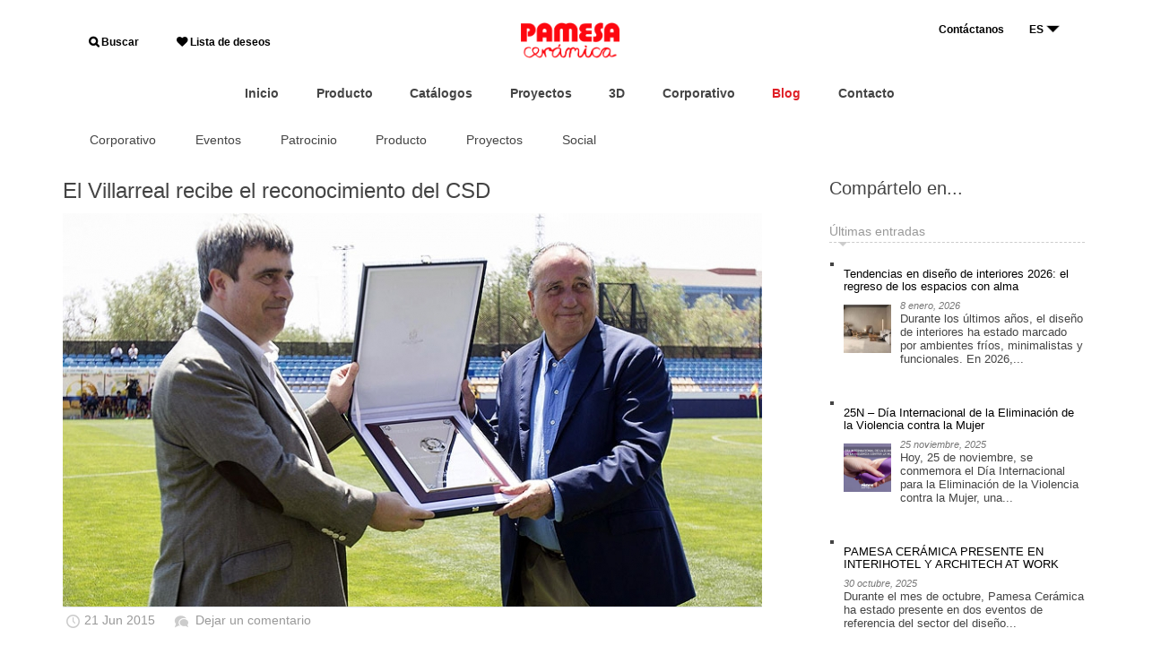

--- FILE ---
content_type: text/html; charset=UTF-8
request_url: https://blog.pamesa.com/patrocinio/el-villarreal-recibe-el-reconocimiento-del-csd/
body_size: 15346
content:
<!DOCTYPE html>
<!--[if IE 7]>
<html class="ie ie7" lang="es-ES" xmlns:og="http://ogp.me/ns#" xmlns:fb="https://www.facebook.com/2008/fbml">
<![endif]-->
<!--[if IE 8]>
<html class="ie ie8" lang="es-ES" xmlns:og="http://ogp.me/ns#" xmlns:fb="https://www.facebook.com/2008/fbml">
<![endif]-->
<!--[if !(IE 7) | !(IE 8)  ]><!-->
<html lang="es-ES" xmlns:og="http://ogp.me/ns#" xmlns:fb="https://www.facebook.com/2008/fbml">
<!--<![endif]-->
<head>
<meta charset="UTF-8">

<title>El Villarreal recibe el reconocimiento del CSD - Blog Pamesa Cerámica - Inspiración, consejos y másBlog Pamesa Cerámica &#8211; Inspiración, consejos y más</title>

<meta name="Description" content="El presidente del Villarreal CF y del Grupo Pamesa, Fernando Roig, ha recibido este mediod&iacute;a la placa de plata de la Real Orden del M&eacute;rito Deportivo de manos del presidente del Consejo Superior de Deportes, Miguel Cardenal. Una de las m&aacute;s altas distinciones que se otorga al deporte en Espa&ntilde;a y que concede anualmente el [&amp;hellip;]" />
<meta name="keywords" content="pavimentos,azulejos,ceramica,revestimientos,pasta roja" />

<meta property="og:title" content="El Villarreal recibe el reconocimiento del CSD - Blog Pamesa Cerámica - Inspiración, consejos y másBlog Pamesa Cerámica &#8211; Inspiración, consejos y más" />
<meta property="og:description" content="El presidente del Villarreal CF y del Grupo Pamesa, Fernando Roig, ha recibido este mediodía la placa de plata de la Real Orden del Mérito Deportivo de manos del presidente del Consejo Superior de Deportes, Miguel Cardenal. Una de las más altas distinciones que se otorga al deporte en España y que concede anualmente el [&hellip;]" />


<meta name="author" content="www.dsignes.net" />

<link rel="profile" href="http://gmpg.org/xfn/11">
<link rel="pingback" href="https://blog.pamesa.com/xmlrpc.php">

<meta name="apple-mobile-web-app-capable" content="yes"/>
<meta name="apple-mobile-web-app-status-bar-style" content="black"/>
<meta name="format-detection" content="telephone=yes"/>

<meta name="viewport" content="width=device-width, user-scalable=no"/>

<link rel="shortcut icon" type="image/png" href="https://blog.pamesa.com/wp-content/themes/dsignes-wp-pamesa/include/favicon_b.png"/>
<link rel="apple-touch-icon" type="image/png" sizes="57x57" href="https://blog.pamesa.com/wp-content/themes/dsignes-wp-pamesa/include/apple-touch-icon-57x57.png"/>
<link rel="apple-touch-icon" type="image/png" sizes="72x72" href="https://blog.pamesa.com/wp-content/themes/dsignes-wp-pamesa/include/apple-touch-icon-72x72.png"/>
<link rel="apple-touch-icon" type="image/png" sizes="76x76" href="https://blog.pamesa.com/wp-content/themes/dsignes-wp-pamesa/include/apple-touch-icon-76x76.png"/>
<link rel="apple-touch-icon" type="image/png" sizes="114x114" href="https://blog.pamesa.com/wp-content/themes/dsignes-wp-pamesa/include/apple-touch-icon-114x114.png"/>
<link rel="apple-touch-icon" type="image/png" sizes="120x120" href="https://blog.pamesa.com/wp-content/themes/dsignes-wp-pamesa/include/apple-touch-icon-120x120.png"/>
<link rel="apple-touch-icon" type="image/png" sizes="152x152" href="https://blog.pamesa.com/wp-content/themes/dsignes-wp-pamesa/include/apple-touch-icon-152x152.png"/>

<link rel="stylesheet" type="text/css" media="all" href="https://blog.pamesa.com/wp-content/themes/dsignes-wp-pamesa/bootstrap/css/bootstrap.min.css"/>
<link rel="stylesheet" type="text/css" media="all" href="https://blog.pamesa.com/wp-content/themes/dsignes-wp-pamesa/bootstrap/bootstrap-reset.css"/>

<link rel="stylesheet" type="text/css" media="all" href="https://blog.pamesa.com/wp-content/themes/dsignes-wp-pamesa/css/pamesa.css?v=1657102646"/>
<link rel="stylesheet" type="text/css" media="all" href="https://blog.pamesa.com/wp-content/themes/dsignes-wp-pamesa/css/dsg-base.css?v=1657102646"/>
<link rel="stylesheet" type="text/css" media="all" href="https://blog.pamesa.com/wp-content/themes/dsignes-wp-pamesa/css/forms.css?v=1657102646"/>
<link rel="stylesheet" type="text/css" media="all" href="https://blog.pamesa.com/wp-content/themes/dsignes-wp-pamesa/css/media-screen.css?v=1657102646"/>

<link rel="stylesheet" type="text/css" media="all" href="https://blog.pamesa.com/wp-content/themes/dsignes-wp-pamesa/css/icons.css?v=1657102646"/>
<link rel="stylesheet" type="text/css" media="all" href="https://blog.pamesa.com/wp-content/themes/dsignes-wp-pamesa/fonts/font-icons.css?v=1657102647"/>
<link rel="stylesheet" type="text/css" media="all" href="https://blog.pamesa.com/wp-content/themes/dsignes-wp-pamesa/fonts/font-icons/style.css?v=1657102662"/>

<link rel="stylesheet" type="text/css" media="all" href="https://blog.pamesa.com/wp-content/themes/dsignes-wp-pamesa/css/wpml.css?v=1657102647"/>

<link rel="stylesheet" href="https://maxcdn.bootstrapcdn.com/font-awesome/4.6.3/css/font-awesome.min.css" />
<link href="https://fonts.googleapis.com/css?family=Roboto" rel="stylesheet">
<link rel="stylesheet" type="text/css" href="//fonts.googleapis.com/css?family=Montserrat:200,400%7CRoboto:400,500%7CRoboto+Slab">




<script type="text/javascript" src="https://blog.pamesa.com/wp-content/themes/dsignes-wp-pamesa/jquery/jquery-1.11.0.min.js"></script>
<script type="text/javascript" src="https://blog.pamesa.com/wp-content/themes/dsignes-wp-pamesa/jquery/jquery.easing.1.3.js"></script>


<script type="text/javascript" src="https://blog.pamesa.com/wp-content/themes/dsignes-wp-pamesa/js/dsg_tabPanel.js?v=1657102655"></script>
<script type="text/javascript" src="https://blog.pamesa.com/wp-content/themes/dsignes-wp-pamesa/js/js.js?v=1657102655"></script>
<script type="text/javascript" src="https://blog.pamesa.com/wp-content/themes/dsignes-wp-pamesa/js/dsignes.js?v=1657102655"></script>


<script type="text/javascript" src="https://blog.pamesa.com/wp-content/themes/dsignes-wp-pamesa/bootstrap/js/bootstrap.min.js"></script>


<!--[if lt IE 9]>
<script src="https://blog.pamesa.com/wp-content/themes/dsignes-wp-pamesa/js/html5.js"></script>
<![endif]-->

<!--[if gte IE 9]>
<style type="text/css">.gradient { filter: none; }</style>
<![endif]-->









<script type="text/javascript" src="https://blog.pamesa.com/wp-content/themes/dsignes-wp-pamesa/jquery/autosize/jquery.autosize.min.js"></script>
<script type="text/javascript">
$(document).ready(function(){
    $('textarea').autosize();
})
</script>


<script type="text/javascript">
WebFontConfig = {
	google: { families: [
		//'Open+Sans:400,400italic,700,700italic,800,800italic:latin',
		//'Open+Sans+Condensed:300,300italic,700:latin',
		//'Dosis:700,400,300:latin'
        'Dosis::latin'
	] }};
/* async! */
(function() {
	var wf = document.createElement('script');
	wf.src = ('https:' == document.location.protocol ? 'https' : 'http') + '://ajax.googleapis.com/ajax/libs/webfont/1/webfont.js';
	wf.type = 'text/javascript';
	wf.async = 'true';
	var s = document.getElementsByTagName('script')[0];
	s.parentNode.insertBefore(wf, s);
})();
</script>

<meta name='robots' content='index, follow, max-image-preview:large, max-snippet:-1, max-video-preview:-1' />

	<!-- This site is optimized with the Yoast SEO plugin v26.5 - https://yoast.com/wordpress/plugins/seo/ -->
	<link rel="canonical" href="https://blog.pamesa.com/patrocinio/el-villarreal-recibe-el-reconocimiento-del-csd/" />
	<meta property="og:locale" content="es_ES" />
	<meta property="og:type" content="article" />
	<meta property="og:title" content="El Villarreal recibe el reconocimiento del CSD - Blog Pamesa Cerámica - Inspiración, consejos y más" />
	<meta property="og:description" content="El presidente del Villarreal CF y del Grupo Pamesa, Fernando Roig, ha recibido este mediodía la placa de plata de la Real Orden del Mérito Deportivo de manos del presidente del Consejo Superior de Deportes, Miguel Cardenal. Una de las más altas distinciones que se otorga al deporte en España y que concede anualmente el [&hellip;]" />
	<meta property="og:url" content="https://blog.pamesa.com/patrocinio/el-villarreal-recibe-el-reconocimiento-del-csd/" />
	<meta property="og:site_name" content="Blog Pamesa Cerámica - Inspiración, consejos y más" />
	<meta property="article:published_time" content="2015-06-21T13:47:52+00:00" />
	<meta property="article:modified_time" content="2015-08-24T16:13:26+00:00" />
	<meta property="og:image" content="https://blog.pamesa.com/wp-content/uploads/2015/06/dc8d9a66df7ab61a538ab240517851a7_L.jpg" />
	<meta property="og:image:width" content="780" />
	<meta property="og:image:height" content="439" />
	<meta property="og:image:type" content="image/jpeg" />
	<meta name="author" content="Pamesa" />
	<meta name="twitter:card" content="summary_large_image" />
	<meta name="twitter:label1" content="Escrito por" />
	<meta name="twitter:data1" content="Pamesa" />
	<meta name="twitter:label2" content="Tiempo de lectura" />
	<meta name="twitter:data2" content="3 minutos" />
	<script type="application/ld+json" class="yoast-schema-graph">{"@context":"https://schema.org","@graph":[{"@type":"WebPage","@id":"https://blog.pamesa.com/patrocinio/el-villarreal-recibe-el-reconocimiento-del-csd/","url":"https://blog.pamesa.com/patrocinio/el-villarreal-recibe-el-reconocimiento-del-csd/","name":"El Villarreal recibe el reconocimiento del CSD - Blog Pamesa Cerámica - Inspiración, consejos y más","isPartOf":{"@id":"https://blog.pamesa.com/#website"},"primaryImageOfPage":{"@id":"https://blog.pamesa.com/patrocinio/el-villarreal-recibe-el-reconocimiento-del-csd/#primaryimage"},"image":{"@id":"https://blog.pamesa.com/patrocinio/el-villarreal-recibe-el-reconocimiento-del-csd/#primaryimage"},"thumbnailUrl":"https://blog.pamesa.com/wp-content/uploads/2015/06/dc8d9a66df7ab61a538ab240517851a7_L.jpg","datePublished":"2015-06-21T13:47:52+00:00","dateModified":"2015-08-24T16:13:26+00:00","author":{"@id":"https://blog.pamesa.com/#/schema/person/dac31bc11bc864c9df65fe78b27b37a8"},"breadcrumb":{"@id":"https://blog.pamesa.com/patrocinio/el-villarreal-recibe-el-reconocimiento-del-csd/#breadcrumb"},"inLanguage":"es","potentialAction":[{"@type":"ReadAction","target":["https://blog.pamesa.com/patrocinio/el-villarreal-recibe-el-reconocimiento-del-csd/"]}]},{"@type":"ImageObject","inLanguage":"es","@id":"https://blog.pamesa.com/patrocinio/el-villarreal-recibe-el-reconocimiento-del-csd/#primaryimage","url":"https://blog.pamesa.com/wp-content/uploads/2015/06/dc8d9a66df7ab61a538ab240517851a7_L.jpg","contentUrl":"https://blog.pamesa.com/wp-content/uploads/2015/06/dc8d9a66df7ab61a538ab240517851a7_L.jpg","width":780,"height":439},{"@type":"BreadcrumbList","@id":"https://blog.pamesa.com/patrocinio/el-villarreal-recibe-el-reconocimiento-del-csd/#breadcrumb","itemListElement":[{"@type":"ListItem","position":1,"name":"Portada","item":"https://blog.pamesa.com/"},{"@type":"ListItem","position":2,"name":"El Villarreal recibe el reconocimiento del CSD"}]},{"@type":"WebSite","@id":"https://blog.pamesa.com/#website","url":"https://blog.pamesa.com/","name":"Blog Pamesa Cerámica - Inspiración, consejos y más","description":"Encuentra la inspiración en el blog de Pamesa. Lee consejos sobre cómo elegir la cerámica ideal: suelos, cocinas, baños, exteriores... y descubre las últimas tendencias en diseño de interiores.","potentialAction":[{"@type":"SearchAction","target":{"@type":"EntryPoint","urlTemplate":"https://blog.pamesa.com/?s={search_term_string}"},"query-input":{"@type":"PropertyValueSpecification","valueRequired":true,"valueName":"search_term_string"}}],"inLanguage":"es"},{"@type":"Person","@id":"https://blog.pamesa.com/#/schema/person/dac31bc11bc864c9df65fe78b27b37a8","name":"Pamesa","image":{"@type":"ImageObject","inLanguage":"es","@id":"https://blog.pamesa.com/#/schema/person/image/","url":"https://secure.gravatar.com/avatar/2d93c5a608a46349c5d0099e45b8d2e6858c04863318ed544ff4db21aecbb326?s=96&d=blank&r=g","contentUrl":"https://secure.gravatar.com/avatar/2d93c5a608a46349c5d0099e45b8d2e6858c04863318ed544ff4db21aecbb326?s=96&d=blank&r=g","caption":"Pamesa"},"sameAs":["https://www.pamesa.com"],"url":"https://blog.pamesa.com/author/encarna/"}]}</script>
	<!-- / Yoast SEO plugin. -->


<link rel="alternate" title="oEmbed (JSON)" type="application/json+oembed" href="https://blog.pamesa.com/wp-json/oembed/1.0/embed?url=https%3A%2F%2Fblog.pamesa.com%2Fpatrocinio%2Fel-villarreal-recibe-el-reconocimiento-del-csd%2F" />
<link rel="alternate" title="oEmbed (XML)" type="text/xml+oembed" href="https://blog.pamesa.com/wp-json/oembed/1.0/embed?url=https%3A%2F%2Fblog.pamesa.com%2Fpatrocinio%2Fel-villarreal-recibe-el-reconocimiento-del-csd%2F&#038;format=xml" />
<style id='wp-img-auto-sizes-contain-inline-css' type='text/css'>
img:is([sizes=auto i],[sizes^="auto," i]){contain-intrinsic-size:3000px 1500px}
/*# sourceURL=wp-img-auto-sizes-contain-inline-css */
</style>
<link rel='stylesheet' id='wpml-legacy-post-translations-0-css' href='https://blog.pamesa.com/wp-content/plugins/sitepress-multilingual-cms/templates/language-switchers/legacy-post-translations/style.min.css?ver=1' type='text/css' media='all' />
<link rel='stylesheet' id='wp-block-library-css' href='https://blog.pamesa.com/wp-includes/css/dist/block-library/style.min.css?ver=6.9' type='text/css' media='all' />
<style id='wp-block-paragraph-inline-css' type='text/css'>
.is-small-text{font-size:.875em}.is-regular-text{font-size:1em}.is-large-text{font-size:2.25em}.is-larger-text{font-size:3em}.has-drop-cap:not(:focus):first-letter{float:left;font-size:8.4em;font-style:normal;font-weight:100;line-height:.68;margin:.05em .1em 0 0;text-transform:uppercase}body.rtl .has-drop-cap:not(:focus):first-letter{float:none;margin-left:.1em}p.has-drop-cap.has-background{overflow:hidden}:root :where(p.has-background){padding:1.25em 2.375em}:where(p.has-text-color:not(.has-link-color)) a{color:inherit}p.has-text-align-left[style*="writing-mode:vertical-lr"],p.has-text-align-right[style*="writing-mode:vertical-rl"]{rotate:180deg}
/*# sourceURL=https://blog.pamesa.com/wp-includes/blocks/paragraph/style.min.css */
</style>
<style id='global-styles-inline-css' type='text/css'>
:root{--wp--preset--aspect-ratio--square: 1;--wp--preset--aspect-ratio--4-3: 4/3;--wp--preset--aspect-ratio--3-4: 3/4;--wp--preset--aspect-ratio--3-2: 3/2;--wp--preset--aspect-ratio--2-3: 2/3;--wp--preset--aspect-ratio--16-9: 16/9;--wp--preset--aspect-ratio--9-16: 9/16;--wp--preset--color--black: #000000;--wp--preset--color--cyan-bluish-gray: #abb8c3;--wp--preset--color--white: #ffffff;--wp--preset--color--pale-pink: #f78da7;--wp--preset--color--vivid-red: #cf2e2e;--wp--preset--color--luminous-vivid-orange: #ff6900;--wp--preset--color--luminous-vivid-amber: #fcb900;--wp--preset--color--light-green-cyan: #7bdcb5;--wp--preset--color--vivid-green-cyan: #00d084;--wp--preset--color--pale-cyan-blue: #8ed1fc;--wp--preset--color--vivid-cyan-blue: #0693e3;--wp--preset--color--vivid-purple: #9b51e0;--wp--preset--gradient--vivid-cyan-blue-to-vivid-purple: linear-gradient(135deg,rgb(6,147,227) 0%,rgb(155,81,224) 100%);--wp--preset--gradient--light-green-cyan-to-vivid-green-cyan: linear-gradient(135deg,rgb(122,220,180) 0%,rgb(0,208,130) 100%);--wp--preset--gradient--luminous-vivid-amber-to-luminous-vivid-orange: linear-gradient(135deg,rgb(252,185,0) 0%,rgb(255,105,0) 100%);--wp--preset--gradient--luminous-vivid-orange-to-vivid-red: linear-gradient(135deg,rgb(255,105,0) 0%,rgb(207,46,46) 100%);--wp--preset--gradient--very-light-gray-to-cyan-bluish-gray: linear-gradient(135deg,rgb(238,238,238) 0%,rgb(169,184,195) 100%);--wp--preset--gradient--cool-to-warm-spectrum: linear-gradient(135deg,rgb(74,234,220) 0%,rgb(151,120,209) 20%,rgb(207,42,186) 40%,rgb(238,44,130) 60%,rgb(251,105,98) 80%,rgb(254,248,76) 100%);--wp--preset--gradient--blush-light-purple: linear-gradient(135deg,rgb(255,206,236) 0%,rgb(152,150,240) 100%);--wp--preset--gradient--blush-bordeaux: linear-gradient(135deg,rgb(254,205,165) 0%,rgb(254,45,45) 50%,rgb(107,0,62) 100%);--wp--preset--gradient--luminous-dusk: linear-gradient(135deg,rgb(255,203,112) 0%,rgb(199,81,192) 50%,rgb(65,88,208) 100%);--wp--preset--gradient--pale-ocean: linear-gradient(135deg,rgb(255,245,203) 0%,rgb(182,227,212) 50%,rgb(51,167,181) 100%);--wp--preset--gradient--electric-grass: linear-gradient(135deg,rgb(202,248,128) 0%,rgb(113,206,126) 100%);--wp--preset--gradient--midnight: linear-gradient(135deg,rgb(2,3,129) 0%,rgb(40,116,252) 100%);--wp--preset--font-size--small: 13px;--wp--preset--font-size--medium: 20px;--wp--preset--font-size--large: 36px;--wp--preset--font-size--x-large: 42px;--wp--preset--spacing--20: 0.44rem;--wp--preset--spacing--30: 0.67rem;--wp--preset--spacing--40: 1rem;--wp--preset--spacing--50: 1.5rem;--wp--preset--spacing--60: 2.25rem;--wp--preset--spacing--70: 3.38rem;--wp--preset--spacing--80: 5.06rem;--wp--preset--shadow--natural: 6px 6px 9px rgba(0, 0, 0, 0.2);--wp--preset--shadow--deep: 12px 12px 50px rgba(0, 0, 0, 0.4);--wp--preset--shadow--sharp: 6px 6px 0px rgba(0, 0, 0, 0.2);--wp--preset--shadow--outlined: 6px 6px 0px -3px rgb(255, 255, 255), 6px 6px rgb(0, 0, 0);--wp--preset--shadow--crisp: 6px 6px 0px rgb(0, 0, 0);}:where(.is-layout-flex){gap: 0.5em;}:where(.is-layout-grid){gap: 0.5em;}body .is-layout-flex{display: flex;}.is-layout-flex{flex-wrap: wrap;align-items: center;}.is-layout-flex > :is(*, div){margin: 0;}body .is-layout-grid{display: grid;}.is-layout-grid > :is(*, div){margin: 0;}:where(.wp-block-columns.is-layout-flex){gap: 2em;}:where(.wp-block-columns.is-layout-grid){gap: 2em;}:where(.wp-block-post-template.is-layout-flex){gap: 1.25em;}:where(.wp-block-post-template.is-layout-grid){gap: 1.25em;}.has-black-color{color: var(--wp--preset--color--black) !important;}.has-cyan-bluish-gray-color{color: var(--wp--preset--color--cyan-bluish-gray) !important;}.has-white-color{color: var(--wp--preset--color--white) !important;}.has-pale-pink-color{color: var(--wp--preset--color--pale-pink) !important;}.has-vivid-red-color{color: var(--wp--preset--color--vivid-red) !important;}.has-luminous-vivid-orange-color{color: var(--wp--preset--color--luminous-vivid-orange) !important;}.has-luminous-vivid-amber-color{color: var(--wp--preset--color--luminous-vivid-amber) !important;}.has-light-green-cyan-color{color: var(--wp--preset--color--light-green-cyan) !important;}.has-vivid-green-cyan-color{color: var(--wp--preset--color--vivid-green-cyan) !important;}.has-pale-cyan-blue-color{color: var(--wp--preset--color--pale-cyan-blue) !important;}.has-vivid-cyan-blue-color{color: var(--wp--preset--color--vivid-cyan-blue) !important;}.has-vivid-purple-color{color: var(--wp--preset--color--vivid-purple) !important;}.has-black-background-color{background-color: var(--wp--preset--color--black) !important;}.has-cyan-bluish-gray-background-color{background-color: var(--wp--preset--color--cyan-bluish-gray) !important;}.has-white-background-color{background-color: var(--wp--preset--color--white) !important;}.has-pale-pink-background-color{background-color: var(--wp--preset--color--pale-pink) !important;}.has-vivid-red-background-color{background-color: var(--wp--preset--color--vivid-red) !important;}.has-luminous-vivid-orange-background-color{background-color: var(--wp--preset--color--luminous-vivid-orange) !important;}.has-luminous-vivid-amber-background-color{background-color: var(--wp--preset--color--luminous-vivid-amber) !important;}.has-light-green-cyan-background-color{background-color: var(--wp--preset--color--light-green-cyan) !important;}.has-vivid-green-cyan-background-color{background-color: var(--wp--preset--color--vivid-green-cyan) !important;}.has-pale-cyan-blue-background-color{background-color: var(--wp--preset--color--pale-cyan-blue) !important;}.has-vivid-cyan-blue-background-color{background-color: var(--wp--preset--color--vivid-cyan-blue) !important;}.has-vivid-purple-background-color{background-color: var(--wp--preset--color--vivid-purple) !important;}.has-black-border-color{border-color: var(--wp--preset--color--black) !important;}.has-cyan-bluish-gray-border-color{border-color: var(--wp--preset--color--cyan-bluish-gray) !important;}.has-white-border-color{border-color: var(--wp--preset--color--white) !important;}.has-pale-pink-border-color{border-color: var(--wp--preset--color--pale-pink) !important;}.has-vivid-red-border-color{border-color: var(--wp--preset--color--vivid-red) !important;}.has-luminous-vivid-orange-border-color{border-color: var(--wp--preset--color--luminous-vivid-orange) !important;}.has-luminous-vivid-amber-border-color{border-color: var(--wp--preset--color--luminous-vivid-amber) !important;}.has-light-green-cyan-border-color{border-color: var(--wp--preset--color--light-green-cyan) !important;}.has-vivid-green-cyan-border-color{border-color: var(--wp--preset--color--vivid-green-cyan) !important;}.has-pale-cyan-blue-border-color{border-color: var(--wp--preset--color--pale-cyan-blue) !important;}.has-vivid-cyan-blue-border-color{border-color: var(--wp--preset--color--vivid-cyan-blue) !important;}.has-vivid-purple-border-color{border-color: var(--wp--preset--color--vivid-purple) !important;}.has-vivid-cyan-blue-to-vivid-purple-gradient-background{background: var(--wp--preset--gradient--vivid-cyan-blue-to-vivid-purple) !important;}.has-light-green-cyan-to-vivid-green-cyan-gradient-background{background: var(--wp--preset--gradient--light-green-cyan-to-vivid-green-cyan) !important;}.has-luminous-vivid-amber-to-luminous-vivid-orange-gradient-background{background: var(--wp--preset--gradient--luminous-vivid-amber-to-luminous-vivid-orange) !important;}.has-luminous-vivid-orange-to-vivid-red-gradient-background{background: var(--wp--preset--gradient--luminous-vivid-orange-to-vivid-red) !important;}.has-very-light-gray-to-cyan-bluish-gray-gradient-background{background: var(--wp--preset--gradient--very-light-gray-to-cyan-bluish-gray) !important;}.has-cool-to-warm-spectrum-gradient-background{background: var(--wp--preset--gradient--cool-to-warm-spectrum) !important;}.has-blush-light-purple-gradient-background{background: var(--wp--preset--gradient--blush-light-purple) !important;}.has-blush-bordeaux-gradient-background{background: var(--wp--preset--gradient--blush-bordeaux) !important;}.has-luminous-dusk-gradient-background{background: var(--wp--preset--gradient--luminous-dusk) !important;}.has-pale-ocean-gradient-background{background: var(--wp--preset--gradient--pale-ocean) !important;}.has-electric-grass-gradient-background{background: var(--wp--preset--gradient--electric-grass) !important;}.has-midnight-gradient-background{background: var(--wp--preset--gradient--midnight) !important;}.has-small-font-size{font-size: var(--wp--preset--font-size--small) !important;}.has-medium-font-size{font-size: var(--wp--preset--font-size--medium) !important;}.has-large-font-size{font-size: var(--wp--preset--font-size--large) !important;}.has-x-large-font-size{font-size: var(--wp--preset--font-size--x-large) !important;}
/*# sourceURL=global-styles-inline-css */
</style>

<style id='classic-theme-styles-inline-css' type='text/css'>
/*! This file is auto-generated */
.wp-block-button__link{color:#fff;background-color:#32373c;border-radius:9999px;box-shadow:none;text-decoration:none;padding:calc(.667em + 2px) calc(1.333em + 2px);font-size:1.125em}.wp-block-file__button{background:#32373c;color:#fff;text-decoration:none}
/*# sourceURL=/wp-includes/css/classic-themes.min.css */
</style>
<link rel='stylesheet' id='wpml-legacy-dropdown-0-css' href='https://blog.pamesa.com/wp-content/plugins/sitepress-multilingual-cms/templates/language-switchers/legacy-dropdown/style.min.css?ver=1' type='text/css' media='all' />
<style id='wpml-legacy-dropdown-0-inline-css' type='text/css'>
.wpml-ls-statics-shortcode_actions, .wpml-ls-statics-shortcode_actions .wpml-ls-sub-menu, .wpml-ls-statics-shortcode_actions a {border-color:#cdcdcd;}.wpml-ls-statics-shortcode_actions a, .wpml-ls-statics-shortcode_actions .wpml-ls-sub-menu a, .wpml-ls-statics-shortcode_actions .wpml-ls-sub-menu a:link, .wpml-ls-statics-shortcode_actions li:not(.wpml-ls-current-language) .wpml-ls-link, .wpml-ls-statics-shortcode_actions li:not(.wpml-ls-current-language) .wpml-ls-link:link {color:#444444;background-color:#ffffff;}.wpml-ls-statics-shortcode_actions .wpml-ls-sub-menu a:hover,.wpml-ls-statics-shortcode_actions .wpml-ls-sub-menu a:focus, .wpml-ls-statics-shortcode_actions .wpml-ls-sub-menu a:link:hover, .wpml-ls-statics-shortcode_actions .wpml-ls-sub-menu a:link:focus {color:#000000;background-color:#eeeeee;}.wpml-ls-statics-shortcode_actions .wpml-ls-current-language > a {color:#444444;background-color:#ffffff;}.wpml-ls-statics-shortcode_actions .wpml-ls-current-language:hover>a, .wpml-ls-statics-shortcode_actions .wpml-ls-current-language>a:focus {color:#000000;background-color:#eeeeee;}
/*# sourceURL=wpml-legacy-dropdown-0-inline-css */
</style>
<link rel='stylesheet' id='theme-style-css' href='https://blog.pamesa.com/wp-content/themes/dsignes-wp-pamesa/style.css?ver=2014-01-31' type='text/css' media='all' />
<!--n2css--><!--n2js--><script type="text/javascript" src="https://blog.pamesa.com/wp-content/plugins/sitepress-multilingual-cms/templates/language-switchers/legacy-dropdown/script.min.js?ver=1" id="wpml-legacy-dropdown-0-js"></script>
<meta name="generator" content="WordPress 6.9" />
<link rel='shortlink' href='https://blog.pamesa.com/?p=3303' />
<meta name="generator" content="WPML ver:4.8.6 stt:1,4,2;" />
<script type="text/javascript">
	window._se_plugin_version = '8.1.9';
</script>
<!-- Analytics by WP Statistics - https://wp-statistics.com -->
<style type="text/css">.recentcomments a{display:inline !important;padding:0 !important;margin:0 !important;}</style>		<style type="text/css" id="wp-custom-css">
			/*
Puedes añadir tu propio CSS aquí.

Haz clic en el icono de ayuda de arriba para averiguar más.
*/

#nav-header-bottom > ul.nav.navbar-nav.nav-custom.nav-header.floatL {
display:none;
}		</style>
		</head>
<body id="top" class="wp-singular post-template-default single single-post postid-3303 single-format-standard wp-theme-dsignes-wp-pamesa">

	<div id="page" class="hfeed site">
		
				<header id="header" class="clearfix">
			
            
                                
<style>
#menu-header-navigation {
display: contents;
}
.rd-navbar-lang-wrap .rd-navbar-lang-toggle {
    /* padding: 0 0 0 18px; */
    padding-right: 20px;
    text-align: left;
    position: relative;
    /* border: 3px solid #fff; */
    border: 1px solid #dc0821;
    background-color: transparent;
    transition: .3s ease-out all;
    height: 22px;
}

@media (min-width: 480px)
.rd-navbar-lang-wrap .rd-navbar-lang {
    position: absolute;
    margin-top: 20px;
    top: 138%;
    right: 0;
    width: 178px;
    height: 149px;
    display: -ms-flexbox;
    display: -webkit-flex;
    display: flex;
    -webkit-flex-direction: column;
    -ms-flex-direction: column;
    flex-direction: column;
    -webkit-justify-content: center;
    -ms-flex-pack: center;
    justify-content: center;
    -webkit-align-items: center;
    -ms-flex-align: center;
    align-items: center;
    border: 3px solid #1f2225;
    background-color: #1f2225;
    visibility: hidden;
    opacity: 0;
    filter: alpha(opacity=0);
    transition: .3s ease-out all;
    text-align: center;
    font-weight: unset;
    line-height: unset;
}

.rd-navbar-lang-wrap .rd-navbar-lang {
    position: absolute;
    margin-top: 20px;
    /* top: 138%; */
    right: -3px;
    width: 420px;
    /* height: 149px; */
    display: -ms-flexbox;
    display: -webkit-flex;
    display: flex;
    -webkit-flex-direction: column;
    -ms-flex-direction: column;
    flex-direction: column;
    -webkit-justify-content: center;
    -ms-flex-pack: center;
    justify-content: center;
    -webkit-align-items: center;
    -ms-flex-align: center;
    align-items: center;
    /* border: 3px solid #1f2225; */
    /* background-color: #1f2225; */
    visibility: hidden;
    opacity: 0;
    filter: alpha(opacity=0);
    transition: .3s ease-out all;
    text-align: right;
    font-weight: bold;
    line-height: 2;
}

.rd-navbar-lang-wrap .rd-navbar-lang-toggle span {
    display: inline-block;
    width: 100%;
    vertical-align: middle;
    text-transform: uppercase;
    /* font-size: 15px; */
    font-size: 10px;
    letter-spacing: 0.12em;
    /* color: #fff; */
    color: #8d8d8d;
    transition: .3s ease-out all;
    height: 28px;
    height: 16px;
}

.rd-navbar-lang-wrap .rd-navbar-lang-toggle span:after {
    position: absolute;
    right: -5px;
    /* right: 5px; */
    top: 50%;
    -webkit-transform: translateY(-50%) scale(1, 1);
    transform: translateY(-50%) scale(1, 1);
    content: '\e071';
    font-family: "material-design";
    font-size: 30px;
    transition: .35s ease-in-out all;
    will-change: transform;
    -webkit-transform-origin: 50%;
    -moz-transform-origin: 50%;
    -ms-transform-origin: 50%;
    transform-origin: 50%;
}

.fa-search:before {
    content: "\f002";
    font-size: 12px;
font-weight: 600;
}

.fa-heart:before {
    font-size: 12px;
font-weight: 600;
}

#headerMenu {
    text-align: center;
    padding-right: 0px px;
    padding-left: 0px;
    padding-bottom: 0px;
    padding-top: 0px;
    margin: 0px;
    margin-top: 25px;
    margin-bottom: 25px;
    font-size: 14px;
    font-weight: 800;
}


.rd-navbar-lang-wrap .rd-navbar-lang {
    position: absolute;
    margin-top: 20px;
    top: 20%;
    right: 32px;
    width: 178px;
    height: 149px;
    display: -ms-flexbox;
    display: -webkit-flex;
    display: flex;
    -webkit-flex-direction: column;
    -ms-flex-direction: column;
    flex-direction: column;
    -webkit-justify-content: center;
    -ms-flex-pack: center;
    justify-content: center;
    -webkit-align-items: center;
    -ms-flex-align: center;
    align-items: center;
    border: 3px solid #1f2225;
    background-color: #1f2225;
    visibility: visibility;
    opacity: 1;
    filter: alpha(opacity=0);
    transition: .3s ease-out all;
    text-align: center;
    font-weight: unset;
    line-height: unset;
}
.rd-navbar-lang-wrap .rd-navbar-lang > li {
    text-transform: uppercase;
    font-size: 15px;
    letter-spacing: 0.12em;
    color: #fff;
    cursor: pointer;
    transition: .3s ease-out all;
    background-color: unset;
    border-bottom: unset;
    padding-right: unset;
	list-style: none;
    padding: 0;
    margin: 0;
	font-size: 16px;
    font-weight: 500;
}
</style>

<script language="javascript">
	function ver_idiomas() {

		$('#lista_idiomas').css('opacity', '1');
		$('#lista_idiomas').css('visibility', 'visible');

		setTimeout(function() {
			$('#lista_idiomas').css('opacity', '0');
			$('#lista_idiomas').css('visibility', 'hidden');
		},3000);
	
		/*  
		if ($("#lista_idiomas").is(":visible") == true ) {  
			$('#lista_idiomas').css('opacity', '0');
			$('#lista_idiomas').css('visibility', 'hidden');
		} else {
			$('#lista_idiomas').css('opacity', '1');
			$('#lista_idiomas').css('visibility', 'visible');
		}
		*/

		/*
		$('#lista_idiomas').css('opacity', '1');
		$('#lista_idiomas').css('visibility', 'visible');
		*/

	}
</script>

<div cl0ass="anchoFix clearfix" data-device="desktop" style="padding-top: 25px;max-width: 1200px;margin-right: auto;margin-left: auto;padding-left: 15px;padding-right: 15px;">

	<div id="headerBar" class="blok33 blokGrid">

		<ul style="padding-right: 0px;padding-left: 0px;padding-bottom: 0px;padding-top: 0px;margin: 0px;font-size: 12px;">
		<li style="list-style-type: none;display: inline;padding-right: 25px;"><a href="https://www.pamesa.com/productospam.html" style=" color: #000000;font-family: Avenir, 'Open Sans', sans-serif; font-weight: 600;"><i class="fa fa-search"></i> Buscar</a></li>
		<li style="list-style-type: none;display: inline;padding-right: 5px;"><a href="https://www.pamesa.com/listadeseos.html" style=" color: #000000;font-family: Avenir, 'Open Sans', sans-serif; font-weight: 600;"><i class="fa fa-heart"></i> Lista de deseos</a></li>
		</ul>

	</div>

	<div id="headerBar" class="blok33 blokGrid" style="text-align: center;">
	  <a href="https://www.pamesa.com/"><img src="https://www.pamesa.com/ERP/4.0/web/ficheros/151/1151/ext/logos/logo_head_pags_pam2.png" style="width: 110px;"></a>
	</div>

	<div id="headerBar" class="blok33 blokGrid" style="text-align: right;">

		<ul style="padding-right: 0px;padding-left: 0px;padding-bottom: 0px;padding-top: 0px;margin: 0px;font-size: 12px;">
		<li style="list-style-type: none;display: inline;padding-right: 25px;"><a href="https://www.pamesa.com/CONTACTAR.html" style=" color: #000000;font-family: Avenir, 'Open Sans', sans-serif; font-weight: 600;"> Contáctanos</a></li>
		<li style="list-style-type: none;display: inline;padding-right: 5px;display: inline-block;">
		<div class="rd-navbar-lang-wrap" style="top: auto;max-width: none;">
		
			<!--<button data-rd-navbar-toggle=".rd-navbar-lang" class="rd-navbar-lang-toggle toggle-original" style="border: none;"><span style=" color: #000000;font-family: Avenir, 'Open Sans', sans-serif;">ES</span></button>-->
			<div style=" color: #000000;font-family: Avenir, 'Open Sans', sans-serif;font-weight: 600;" onclick="javascript:ver_idiomas();">ES <img src="https://blog.pamesa.com/select_idioma.png" style="margin-bottom: 3px;"></div>
			<ul class="rd-navbar-lang toggle-original-elements" style="border: 3px solid #000000e8 !important;" id="lista_idiomas">
			
            
                        							<li onclick="javascript:cargar_idioma(1)" style="font-family: Avenir, 'Open Sans', sans-serif;">
								<a class="lang" href="str" style="color: white;">
																		English								</a>
							</li>
                        							<li onclick="javascript:cargar_idioma(1)" style="font-family: Avenir, 'Open Sans', sans-serif;">
								<a class="lang active" href="https://blog.pamesa.com/patrocinio/el-villarreal-recibe-el-reconocimiento-del-csd/" style="color: white;">
																		Español								</a>
							</li>
                        							<li onclick="javascript:cargar_idioma(1)" style="font-family: Avenir, 'Open Sans', sans-serif;">
								<a class="lang" href="str" style="color: white;">
																		Français								</a>
							</li>
                        
            			
			<div style="position: absolute;top: -16px;right: 9px;"><img src="https://blog.pamesa.com/select_idioma_b.png"></div>
			</ul>

		</div>
		</li>
		</ul>

	</div>




	<div id="headerMenu" class="blok100" style="text-align: center;">

		<!-- <nav id="nav-header-bottom" class="navbar clearfix" role="navigation"> -->
            
            <ul id="menu-header-navigation" class="nav navbar-nav nav-custom nav-header  "><li id="menu-item-5865" class="menu-item menu-item-type-custom menu-item-object-custom menu-item-5865"><div><a href="https://www.pamesa.com">Inicio</a></div></li>
<li id="menu-item-2341" class="menu-item menu-item-type-custom menu-item-object-custom menu-item-2341"><div><a href="https://www.pamesa.com/productospam.html">Producto</a></div></li>
<li id="menu-item-5867" class="menu-item menu-item-type-custom menu-item-object-custom menu-item-5867"><div><a href="https://www.pamesa.com/CATALOGOSPAM.html">Catálogos</a></div></li>
<li id="menu-item-2342" class="menu-item menu-item-type-custom menu-item-object-custom menu-item-2342"><div><a href="https://www.pamesa.com/proyectos.html">Proyectos</a></div></li>
<li id="menu-item-5872" class="menu-item menu-item-type-custom menu-item-object-custom menu-item-5872"><div><a href="https://www.pamesa.com/3D.html">3D</a></div></li>
<li id="menu-item-89" class="menu-item menu-item-type-custom menu-item-object-custom menu-item-89"><div><a href="https://www.pamesa.com/CORPORATIVO.html">Corporativo</a></div></li>
<li id="menu-item-5868" class="menu-item menu-item-type-custom menu-item-object-custom menu-item-home menu-item-5868"><div><a href="https://blog.pamesa.com">Blog</a></div></li>
<li id="menu-item-5869" class="menu-item menu-item-type-custom menu-item-object-custom menu-item-5869"><div><a href="https://www.pamesa.com/CONTACTAR.html">Contacto</a></div></li>
</ul>            
			<ul class="nav navbar-nav nav-custom iconsBar floatR" style="display:none;">
                
                            <li>
                    <div>
                        <a class="" href="https://www.pamesa.com" target="_self"></a>
                    </div>
                </li>
                            <li>
                    <div>
                        <a class="" href="https://www.pamesa.com/productospam.html" target="_self"></a>
                    </div>
                </li>
                            <li>
                    <div>
                        <a class="" href="https://www.pamesa.com/CATALOGOSPAM.html" target="_self"></a>
                    </div>
                </li>
                            <li>
                    <div>
                        <a class="" href="https://www.pamesa.com/proyectos.html" target="_self"></a>
                    </div>
                </li>
                            <li>
                    <div>
                        <a class="" href="https://www.pamesa.com/3D.html" target="_self"></a>
                    </div>
                </li>
                            <li>
                    <div>
                        <a class="" href="https://www.pamesa.com/CORPORATIVO.html" target="_self"></a>
                    </div>
                </li>
                            <li>
                    <div>
                        <a class="" href="https://blog.pamesa.com" target="_self"></a>
                    </div>
                </li>
                            <li>
                    <div>
                        <a class="" href="https://www.pamesa.com/CONTACTAR.html" target="_self"></a>
                    </div>
                </li>
                            
                            
            </ul>
            
		<!-- </nav> -->



	</div>

</div>
            			
		</header>

    
    	<section id="section" class="clearfix">
        <div class="anchoFix clearfix">
            
    <nav class="blok clearfix" style="margin:0 0 2em 0;">
        				<ul id="nav-header-categories" class="nav navbar-nav nav-custom">
			<li class="cat-item cat-item-19"><a href="https://blog.pamesa.com/category/corporativo/">Corporativo</a>
</li>
	<li class="cat-item cat-item-1"><a href="https://blog.pamesa.com/category/eventos/">Eventos</a>
</li>
	<li class="cat-item cat-item-6 current-cat"><a href="https://blog.pamesa.com/category/patrocinio/">Patrocinio</a>
</li>
	<li class="cat-item cat-item-415"><a href="https://blog.pamesa.com/category/producto/">Producto</a>
</li>
	<li class="cat-item cat-item-363"><a href="https://blog.pamesa.com/category/proyectos/">Proyectos</a>
</li>
	<li class="cat-item cat-item-8"><a href="https://blog.pamesa.com/category/social/">Social</a>
</li>
		</ul>
        <script type="text/javascript" charset="utf-8">
        $(document).ready(function() {
            $( "ul#nav-header-categories li" ).wrapInner( "<div></div>");
        });
        </script>
    </nav>

        </div>
	
	<div id="content" class="site-content anchoFix clearfix" role="main">
		
		<section class="blok70">
			
							
			
<article id="post-3303" class="article clearfix post-3303 post type-post status-publish format-standard has-post-thumbnail hentry category-patrocinio first_post">

	<header id="entry-header" class="entry-header clearfix">
		
		<div class="entry-header-single clearfix">
			
			<h1 class="entry-title clearfix">
						El Villarreal recibe el reconocimiento del CSD						</h1>
			
			
			
		<div class="clearfix">
		
				
				
			<div class="entry-thumbnail clearfix" style="position:relative;">
									<img width="780" height="439" src="https://blog.pamesa.com/wp-content/uploads/2015/06/dc8d9a66df7ab61a538ab240517851a7_L.jpg" class="attachment-full size-full wp-post-image" alt="" decoding="async" fetchpriority="high" srcset="https://blog.pamesa.com/wp-content/uploads/2015/06/dc8d9a66df7ab61a538ab240517851a7_L.jpg 780w, https://blog.pamesa.com/wp-content/uploads/2015/06/dc8d9a66df7ab61a538ab240517851a7_L-600x338.jpg 600w, https://blog.pamesa.com/wp-content/uploads/2015/06/dc8d9a66df7ab61a538ab240517851a7_L-624x351.jpg 624w" sizes="(max-width: 780px) 100vw, 780px" />							</div>
		
				</div>
		</div><!-- .entry-header-single -->
			
	</header><!-- .entry-header -->
	
	<script type="text/javascript">
	if( $('.entry-header-single').length ){
		$(document).ready(function(){
			
			var pos = $('#entry-header').offset().top-25;
			/*
						*/
			$('a#toggle-video').click(function(e){
				e.preventDefault();
				$('html,body').animate({
					scrollTop: pos
				}, 'normal',function(){ return false; });
					
				if( $('#header-video-embed').is(":visible") ){
					// open video
					$('a#toggle-video').removeClass('ico_close').addClass('ico_video');
					$('a#toggle-video').removeClass('embed-close').addClass('embed-play');
					
					$('#header-video-embed').fadeToggle('fast' , function () {
						$('#header-thumbnail').fadeToggle('slow', function(){});
					});
				}else{
					// close video
					$('a#toggle-video').removeClass('ico_video').addClass('ico_close');
					$('a#toggle-video').removeClass('embed-play').addClass('embed-close');
					
					$('#header-thumbnail').fadeToggle('fast' , function () {
						// reset src embed
						$('iframe').attr('src', $('iframe').attr('src'));
						$('embed').attr('src', $('embed').attr('src'));
						$('object').attr('data', $('object').attr('data'));
						
						$('#header-video-embed').fadeToggle('slow', function(){
													});
					});
				}
			});
			//return false;
		});
	}	
	</script>
	
	
	

	<div class="entry-meta clearfix">
		<span class="date"><a href="https://blog.pamesa.com/patrocinio/el-villarreal-recibe-el-reconocimiento-del-csd/" title="Enlace permanente a El Villarreal recibe el reconocimiento del CSD" rel="bookmark"><time class="entry-date" datetime="2015-06-21T15:47:52+02:00">21 Jun 2015</time></a></span>					<span class="comments-link">
				<a href="https://blog.pamesa.com/patrocinio/el-villarreal-recibe-el-reconocimiento-del-csd/#respond"><span class="leave-reply">Dejar un comentario</span></a>			</span><!-- .comments-link -->
					</div><!-- .entry-meta -->

	<div class="entry-content clearfix">
		
				
					
		<p style="text-align: justify;">El presidente del Villarreal CF y del Grupo Pamesa, Fernando Roig, ha recibido este mediodía la placa de plata de <strong>la Real Orden del Mérito Deportivo</strong> de manos del presidente del Consejo Superior de Deportes, Miguel Cardenal. Una de las más altas distinciones que se otorga al deporte en España y que concede anualmente el Gobierno de la Nación a través del CSD.</p>
<p style="text-align: justify;">En el descanso de la segunda semifinal del XXII Torneo Nacional Pamesa La Liga Promises, ambos presidentes saltaron al césped del Mini Estadi de la Ciudad Deportiva y se celebró la entrega de la placa de plata.</p>
<p style="text-align: justify;"><strong>Fernando Roig: “Es un orgullo recibir este reconocimiento”</strong></p>
<p style="text-align: justify;">Fernando Roig se mostró muy orgulloso tras el acto: “Es un orgullo este reconocimiento por parte del Consejo Superior de Deportes hacia el Villarreal y estoy muy contento por la entrega de esta placa porque quiere decir que estamos haciendo las cosas bien en el club. Para mí es un orgullo ser presidente del Villarreal CF y recibir este tipo de reconocimientos”.</p>
<p style="text-align: justify;">Para el presidente del Villarreal CF, este fin de semana está siendo inolvidable, ya que además del XXII Torneo Nacional La Liga Promises se ha celebrado la Asamblea General Extraordinaria de LaLiga en El Madrigal y ahora recibe este reconocimiento por parte del Consejo Superior de Deportes: “Está siendo un fin de semana muy bonito. Estamos todos disfrutando muchísimo con todos los chavales. La valoración general del torneo es magnífica. Todos estamos contentos”.</p>
<p style="text-align: justify;">En cuanto a la actuación de los amarillos, Roig alabó el esfuerzo de los jóvenes futbolistas dirigidos por Guille Oriol e incluso bajó al césped para animarles tras caer ante el Barcelona en semifinales: “El alevín está haciendo un grandísimo torneo. Ha sido una lástima la semifinal contra el Barça, pero hay que felicitar a los chavales”.</p>
<p style="text-align: justify;"><strong>Miguel Cardenal: “El Villarreal representa los mejores valores del deporte”</strong></p>
<p style="text-align: justify;">Por su parte, el presidente del Consejo Superior de Deportes ensalzó el trabajo del Villarreal CF y justificó la entrega de la placa de plata de la siguiente manera: “El Villarreal está contrayendo muchos méritos deportivos y tiene una trayectoria extraordinaria en el fútbol europeo. Además, a eso hay que añadir su tarea a la hora de formar futbolistas que incluso muchos de ellos están jugando en las categorías inferiores de la Selección Española. Villarreal es una de las ciudades de referencia en el fútbol europeo”.</p>
<p style="text-align: justify;">Para Cardenal, el Villarreal es un ejemplo a seguir: “Hay que poner en valor su actuación como entidad deportiva, ya que el Villarreal CF siempre ha estado comprometido con los mejores valores que hemos tratado de promover en los últimos años, como por ejemplo el ‘fair play’ financiero y el juego limpio. Es un club que también ha liderado la lucha contra la violencia verbal y el racismo en los campos de fútbol. Ojalá todos los equipos del fútbol profesional tuvieran la actitud y la disposición que tiene el Villarreal CF para los mejores valores del deporte”.</p>
<p style="text-align: justify;">Por último, Miguel Cardenal destacó que ha disfrutado mucho en Vila-real con el XXII Torneo Nacional Pamesa La Liga Promises: “Estoy disfrutando mucho del torneo porque aquí se tiene un especial cuidado por la cantera. Pude visitar la residencia hace dos temporada y sé que hay mucha ilusión por sacar jugadores. Por eso este es un lugar idóneo para celebrar un torneo así”.</p>
		
			
	</div><!-- .entry-content -->
	
	
	

	
		
	

	
	
	<footer class="entry-meta">
		
				
		<span class="categories-links"><a href="https://blog.pamesa.com/category/patrocinio/" rel="category tag">Patrocinio</a></span>
			</footer><!-- .entry-meta -->


</article><!-- #post -->
			
			<div class="post-navigation txtC clearfix">
	
		<h4 class="screen-reader-text">Artículos</h4>
		<nav class="nav-links">
			<a href="https://blog.pamesa.com/patrocinio/el-villarreal-finaliza-cuarto-en-el-torneo-pamesa-la-liga-promises/" rel="next"><div class="post-next"><span class="txt">El Villarreal finaliza cuarto en el Torneo Pamesa La Liga Promises</span> <span class="icon ico_arrow-right"></span></div></a>			<a href="https://blog.pamesa.com/patrocinio/ya-hay-finalistas-de-pamesa-la-liga-promises/" rel="prev"><div class="post-previous"><span class="icon ico_arrow-left"></span> <span class="txt">Ya hay finalistas de Pamesa La Liga Promises</span></div></a>		</nav><!-- .nav-links -->
	
</div>

			
						
<div id="comments" class="comments-area">

	
		<div id="respond" class="comment-respond">
		<h3 id="reply-title" class="comment-reply-title">Deja una respuesta <small><a rel="nofollow" id="cancel-comment-reply-link" href="/patrocinio/el-villarreal-recibe-el-reconocimiento-del-csd/#respond" style="display:none;">Cancelar la respuesta</a></small></h3><form action="https://blog.pamesa.com/wp-comments-post.php" method="post" id="commentform" class="comment-form"><p class="comment-notes"><span id="email-notes">Tu dirección de correo electrónico no será publicada.</span> <span class="required-field-message">Los campos obligatorios están marcados con <span class="required">*</span></span></p><p class="comment-form-comment"><label for="comment">Comentario <span class="required">*</span></label> <textarea id="comment" name="comment" cols="45" rows="8" maxlength="65525" required></textarea></p><input name="wpml_language_code" type="hidden" value="es" /><p class="comment-form-author"><label for="author">Nombre <span class="required">*</span></label> <input id="author" name="author" type="text" value="" size="30" maxlength="245" autocomplete="name" required /></p>
<p class="comment-form-email"><label for="email">Correo electrónico <span class="required">*</span></label> <input id="email" name="email" type="email" value="" size="30" maxlength="100" aria-describedby="email-notes" autocomplete="email" required /></p>
<p class="comment-form-url"><label for="url">Web</label> <input id="url" name="url" type="url" value="" size="30" maxlength="200" autocomplete="url" /></p>
<p class="comment-form-cookies-consent"><input id="wp-comment-cookies-consent" name="wp-comment-cookies-consent" type="checkbox" value="yes" /> <label for="wp-comment-cookies-consent">Guarda mi nombre, correo electrónico y web en este navegador para la próxima vez que comente.</label></p>
<p class="form-submit"><input name="submit" type="submit" id="submit" class="submit" value="Publicar el comentario" /> <input type='hidden' name='comment_post_ID' value='3303' id='comment_post_ID' />
<input type='hidden' name='comment_parent' id='comment_parent' value='0' />
</p><p style="display: none;"><input type="hidden" id="akismet_comment_nonce" name="akismet_comment_nonce" value="30e76201c0" /></p><p style="display: none !important;" class="akismet-fields-container" data-prefix="ak_"><label>&#916;<textarea name="ak_hp_textarea" cols="45" rows="8" maxlength="100"></textarea></label><input type="hidden" id="ak_js_1" name="ak_js" value="1"/><script>document.getElementById( "ak_js_1" ).setAttribute( "value", ( new Date() ).getTime() );</script></p></form>	</div><!-- #respond -->
	
</div><!-- #comments -->
				
		</section>
		
		<aside id="aside" class="blok30">
			

















<div class="sidebar-container social-aside shareThis">
	<script type="text/javascript">var switchTo5x=true;</script>
	<script type="text/javascript" src="https://w.sharethis.com/button/buttons.js"></script>
	<script type="text/javascript">stLight.options({publisher: "ur-ce2ecfa0-e6e9-1db4-ffd3-1103fe293efe", doNotHash: false, doNotCopy: false, hashAddressBar: false});</script>
	<h3 class="titulo">Compártelo en...</h3>
	<span class='st_facebook_large' displayText='Facebook'></span>
	<span class='st_twitter_large' displayText='Tweet'></span>
	<span class='st_pinterest_large' displayText='Pinterest'></span>
	<span class='st_linkedin_large' displayText='LinkedIn'></span>
	<span class='st_googleplus_large' displayText='Google +'></span>
	<span class='st_email_large' displayText='Email'></span>
</div>






	<div class="sidebar-container clearfix">
	<div class="widget last-cat clearfix">
	  
	  <h5 class="widget-title">Últimas entradas</h5>
		<ul class="clearfix">
					<li class="clearfix">
				<h3 class="post-title">
					<a href="https://blog.pamesa.com/eventos/tendencias-en-diseno-de-interiores-2026-el-regreso-de-los-espacios-con-alma/" title="Tendencias en diseño de interiores 2026: el regreso de los espacios con alma">
						Tendencias en diseño de interiores 2026: el regreso de los espacios con alma						<span class="activarIcos">
																																				</span>
					</a>
				</h3>
								<div class="post-txt">
					
					<small><em style="color:#777;">
						8 enero, 2026					</em></small>
					
										<div class="floatL" style="width:20%;margin:7px 10px 0 0;">
						<a href="https://blog.pamesa.com/eventos/tendencias-en-diseno-de-interiores-2026-el-regreso-de-los-espacios-con-alma/" title="Tendencias en diseño de interiores 2026: el regreso de los espacios con alma">
							<img width="150" height="150" src="https://blog.pamesa.com/wp-content/uploads/2026/01/AMB_DOVER_GREIGE_120X120_VICTOIA_BEIGE_120X280-150x150.jpg" class="attachment-thumbnail size-thumbnail wp-post-image" alt="" decoding="async" loading="lazy" />						</a>
					</div>
															<p>
						Durante los últimos años, el diseño de interiores ha estado marcado por ambientes fríos, minimalistas y funcionales. En 2026,... 											</p>
				</div>
			</li>
					<li class="clearfix">
				<h3 class="post-title">
					<a href="https://blog.pamesa.com/eventos/25n-dia-internacional-de-la-eliminacion-de-la-violencia-contra-la-mujer/" title="25N &#8211; Día Internacional de la Eliminación de la Violencia contra la Mujer">
						25N &#8211; Día Internacional de la Eliminación de la Violencia contra la Mujer						<span class="activarIcos">
																																				</span>
					</a>
				</h3>
								<div class="post-txt">
					
					<small><em style="color:#777;">
						25 noviembre, 2025					</em></small>
					
										<div class="floatL" style="width:20%;margin:7px 10px 0 0;">
						<a href="https://blog.pamesa.com/eventos/25n-dia-internacional-de-la-eliminacion-de-la-violencia-contra-la-mujer/" title="25N &#8211; Día Internacional de la Eliminación de la Violencia contra la Mujer">
							<img width="150" height="150" src="https://blog.pamesa.com/wp-content/uploads/2025/11/25N-2025-3-150x150.jpg" class="attachment-thumbnail size-thumbnail wp-post-image" alt="" decoding="async" loading="lazy" />						</a>
					</div>
															<p>
						Hoy, 25 de noviembre, se conmemora el Día Internacional para la Eliminación de la Violencia contra la Mujer, una... 											</p>
				</div>
			</li>
					<li class="clearfix">
				<h3 class="post-title">
					<a href="https://blog.pamesa.com/eventos/pamesa-ceramica-presente-en-interihotel-y-architech-at-work/" title="PAMESA CERÁMICA PRESENTE EN INTERIHOTEL Y ARCHITECH AT WORK">
						PAMESA CERÁMICA PRESENTE EN INTERIHOTEL Y ARCHITECH AT WORK						<span class="activarIcos">
																																				</span>
					</a>
				</h3>
								<div class="post-txt">
					
					<small><em style="color:#777;">
						30 octubre, 2025					</em></small>
					
															<p>
						Durante el mes de octubre, Pamesa Cerámica ha estado presente en dos eventos de referencia del sector del diseño... 											</p>
				</div>
			</li>
					<li class="clearfix">
				<h3 class="post-title">
					<a href="https://blog.pamesa.com/eventos/las-novedades-de-pamesa-ceramica-que-marcaron-cersaie-2025/" title="Las novedades de Pamesa Cerámica que marcaron Cersaie 2025">
						Las novedades de Pamesa Cerámica que marcaron Cersaie 2025						<span class="activarIcos">
																																				</span>
					</a>
				</h3>
								<div class="post-txt">
					
					<small><em style="color:#777;">
						30 septiembre, 2025					</em></small>
					
										<div class="floatL" style="width:20%;margin:7px 10px 0 0;">
						<a href="https://blog.pamesa.com/eventos/las-novedades-de-pamesa-ceramica-que-marcaron-cersaie-2025/" title="Las novedades de Pamesa Cerámica que marcaron Cersaie 2025">
							<img width="150" height="150" src="https://blog.pamesa.com/wp-content/uploads/2025/09/20250922-Cersaie2025RRSS-001-BajaResolucion-150x150.jpg" class="attachment-thumbnail size-thumbnail wp-post-image" alt="" decoding="async" loading="lazy" />						</a>
					</div>
															<p>
						El pasado 22 de septiembre, Pamesa Cerámica volvió a estar presente en la 42.ª edición de Cersaie, celebrada en... 											</p>
				</div>
			</li>
					<li class="clearfix">
				<h3 class="post-title">
					<a href="https://blog.pamesa.com/eventos/pamesa-arqdeco-2024/" title="Pamesa Cerámica acoge un año más las jornadas ARQ/DECO en su exposición">
						Pamesa Cerámica acoge un año más las jornadas ARQ/DECO en su exposición						<span class="activarIcos">
																																				</span>
					</a>
				</h3>
								<div class="post-txt">
					
					<small><em style="color:#777;">
						26 abril, 2024					</em></small>
					
										<div class="floatL" style="width:20%;margin:7px 10px 0 0;">
						<a href="https://blog.pamesa.com/eventos/pamesa-arqdeco-2024/" title="Pamesa Cerámica acoge un año más las jornadas ARQ/DECO en su exposición">
							<img width="150" height="150" src="https://blog.pamesa.com/wp-content/uploads/2024/04/ARQDECO-2024-1-150x150.png" class="attachment-thumbnail size-thumbnail wp-post-image" alt="ARQDECO-2024-1" decoding="async" loading="lazy" />						</a>
					</div>
															<p>
						Los días 24 y 25 de abril volvió ARQ/DECÓ de la mano de Tu reforma. La pasarela de tendencias... 											</p>
				</div>
			</li>
					<li class="clearfix">
				<h3 class="post-title">
					<a href="https://blog.pamesa.com/producto/ventajas-del-porcelanico-exterior/" title="Descubre las Ventajas del Material Porcelánico para Zonas de Exterior">
						Descubre las Ventajas del Material Porcelánico para Zonas de Exterior						<span class="activarIcos">
																																				</span>
					</a>
				</h3>
								<div class="post-txt">
					
					<small><em style="color:#777;">
						16 abril, 2024					</em></small>
					
															<p>
						Por qué Elegir Material Porcelánico para Exteriores &nbsp;El material porcelánico ha ganado popularidad en los últimos años debido a... 											</p>
				</div>
			</li>
				</ul>
		
				
			</div>
	
</div>












		</aside>
		
		
	</div><!-- #content -->

<aside class="anchoFix clearfix">
		<div id="widget-sidebar-footer" class="sidebar clearfix">
			<div id="recent-comments-2" class="widget widget_recent_comments blok33"><h4 class="widget-title">Comentarios recientes</h4><ul id="recentcomments"><li class="recentcomments"><span class="comment-author-link">Joel Duran Rios</span> en <a href="https://blog.pamesa.com/producto/pamesa-te-propone-lo-ultimo-en-azulejos-de-piscina-para-este-verano/#comment-50242">Pamesa te propone lo último en azulejos de piscina para este verano</a></li><li class="recentcomments"><span class="comment-author-link"><a href="https://www.compratusuerte.com" class="url" rel="ugc external nofollow">comprar loteria por internet</a></span> en <a href="https://blog.pamesa.com/patrocinio/el-villarreal-debuta-con-buen-pie-en-el-torneo-pamesa-la-liga-promises/#comment-49349">El Villarreal debuta con buen pie en el Torneo Pamesa La Liga Promises</a></li><li class="recentcomments"><span class="comment-author-link"><a href="https://www.duchashop.es/" class="url" rel="ugc external nofollow">Sandra</a></span> en <a href="https://blog.pamesa.com/producto/5-ideas-para-banos-en-blanco/#comment-49143">5 ideas para baños en blanco</a></li><li class="recentcomments"><span class="comment-author-link"><a href="https://inmobiliariamendesalles.com/valoracion-viviendas-mostoles-precio/" class="url" rel="ugc external nofollow">MANOLO MARTÍN MORENO</a></span> en <a href="https://blog.pamesa.com/proyectos/kingswood-vivienda-en-valencia/#comment-48265">Kingswood: Vivienda en Valencia</a></li><li class="recentcomments"><span class="comment-author-link"><a href="https://onerobotaspirador.com/" class="url" rel="ugc external nofollow">Santiago</a></span> en <a href="https://blog.pamesa.com/producto/5-ideas-para-darle-un-giro-a-tu-hogar/#comment-48200">5 ideas para darle un giro a tu hogar</a></li></ul></div><div id="archives-2" class="widget widget_archive blok33"><h4 class="widget-title">Archivos</h4>		<label class="screen-reader-text" for="archives-dropdown-2">Archivos</label>
		<select id="archives-dropdown-2" name="archive-dropdown">
			
			<option value="">Elegir el mes</option>
				<option value='https://blog.pamesa.com/2026/01/'> enero 2026 </option>
	<option value='https://blog.pamesa.com/2025/11/'> noviembre 2025 </option>
	<option value='https://blog.pamesa.com/2025/10/'> octubre 2025 </option>
	<option value='https://blog.pamesa.com/2025/09/'> septiembre 2025 </option>
	<option value='https://blog.pamesa.com/2024/04/'> abril 2024 </option>
	<option value='https://blog.pamesa.com/2023/11/'> noviembre 2023 </option>
	<option value='https://blog.pamesa.com/2023/10/'> octubre 2023 </option>
	<option value='https://blog.pamesa.com/2023/09/'> septiembre 2023 </option>
	<option value='https://blog.pamesa.com/2023/07/'> julio 2023 </option>
	<option value='https://blog.pamesa.com/2023/06/'> junio 2023 </option>
	<option value='https://blog.pamesa.com/2023/05/'> mayo 2023 </option>
	<option value='https://blog.pamesa.com/2023/04/'> abril 2023 </option>
	<option value='https://blog.pamesa.com/2023/03/'> marzo 2023 </option>
	<option value='https://blog.pamesa.com/2023/02/'> febrero 2023 </option>
	<option value='https://blog.pamesa.com/2023/01/'> enero 2023 </option>
	<option value='https://blog.pamesa.com/2022/12/'> diciembre 2022 </option>
	<option value='https://blog.pamesa.com/2022/11/'> noviembre 2022 </option>
	<option value='https://blog.pamesa.com/2022/10/'> octubre 2022 </option>
	<option value='https://blog.pamesa.com/2022/09/'> septiembre 2022 </option>
	<option value='https://blog.pamesa.com/2022/08/'> agosto 2022 </option>
	<option value='https://blog.pamesa.com/2022/07/'> julio 2022 </option>
	<option value='https://blog.pamesa.com/2022/06/'> junio 2022 </option>
	<option value='https://blog.pamesa.com/2022/04/'> abril 2022 </option>
	<option value='https://blog.pamesa.com/2022/03/'> marzo 2022 </option>
	<option value='https://blog.pamesa.com/2022/02/'> febrero 2022 </option>
	<option value='https://blog.pamesa.com/2021/11/'> noviembre 2021 </option>
	<option value='https://blog.pamesa.com/2021/09/'> septiembre 2021 </option>
	<option value='https://blog.pamesa.com/2021/07/'> julio 2021 </option>
	<option value='https://blog.pamesa.com/2021/06/'> junio 2021 </option>
	<option value='https://blog.pamesa.com/2021/05/'> mayo 2021 </option>
	<option value='https://blog.pamesa.com/2021/03/'> marzo 2021 </option>
	<option value='https://blog.pamesa.com/2021/01/'> enero 2021 </option>
	<option value='https://blog.pamesa.com/2020/12/'> diciembre 2020 </option>
	<option value='https://blog.pamesa.com/2020/11/'> noviembre 2020 </option>
	<option value='https://blog.pamesa.com/2020/10/'> octubre 2020 </option>
	<option value='https://blog.pamesa.com/2020/08/'> agosto 2020 </option>
	<option value='https://blog.pamesa.com/2020/07/'> julio 2020 </option>
	<option value='https://blog.pamesa.com/2020/06/'> junio 2020 </option>
	<option value='https://blog.pamesa.com/2020/05/'> mayo 2020 </option>
	<option value='https://blog.pamesa.com/2020/04/'> abril 2020 </option>
	<option value='https://blog.pamesa.com/2020/03/'> marzo 2020 </option>
	<option value='https://blog.pamesa.com/2020/02/'> febrero 2020 </option>
	<option value='https://blog.pamesa.com/2020/01/'> enero 2020 </option>
	<option value='https://blog.pamesa.com/2019/11/'> noviembre 2019 </option>
	<option value='https://blog.pamesa.com/2019/09/'> septiembre 2019 </option>
	<option value='https://blog.pamesa.com/2019/06/'> junio 2019 </option>
	<option value='https://blog.pamesa.com/2019/05/'> mayo 2019 </option>
	<option value='https://blog.pamesa.com/2019/04/'> abril 2019 </option>
	<option value='https://blog.pamesa.com/2019/03/'> marzo 2019 </option>
	<option value='https://blog.pamesa.com/2019/02/'> febrero 2019 </option>
	<option value='https://blog.pamesa.com/2019/01/'> enero 2019 </option>
	<option value='https://blog.pamesa.com/2018/11/'> noviembre 2018 </option>
	<option value='https://blog.pamesa.com/2018/10/'> octubre 2018 </option>
	<option value='https://blog.pamesa.com/2018/09/'> septiembre 2018 </option>
	<option value='https://blog.pamesa.com/2018/06/'> junio 2018 </option>
	<option value='https://blog.pamesa.com/2018/05/'> mayo 2018 </option>
	<option value='https://blog.pamesa.com/2018/04/'> abril 2018 </option>
	<option value='https://blog.pamesa.com/2018/03/'> marzo 2018 </option>
	<option value='https://blog.pamesa.com/2018/02/'> febrero 2018 </option>
	<option value='https://blog.pamesa.com/2018/01/'> enero 2018 </option>
	<option value='https://blog.pamesa.com/2017/12/'> diciembre 2017 </option>
	<option value='https://blog.pamesa.com/2017/11/'> noviembre 2017 </option>
	<option value='https://blog.pamesa.com/2017/10/'> octubre 2017 </option>
	<option value='https://blog.pamesa.com/2017/09/'> septiembre 2017 </option>
	<option value='https://blog.pamesa.com/2017/07/'> julio 2017 </option>
	<option value='https://blog.pamesa.com/2017/06/'> junio 2017 </option>
	<option value='https://blog.pamesa.com/2017/05/'> mayo 2017 </option>
	<option value='https://blog.pamesa.com/2017/04/'> abril 2017 </option>
	<option value='https://blog.pamesa.com/2017/03/'> marzo 2017 </option>
	<option value='https://blog.pamesa.com/2017/02/'> febrero 2017 </option>
	<option value='https://blog.pamesa.com/2017/01/'> enero 2017 </option>
	<option value='https://blog.pamesa.com/2016/12/'> diciembre 2016 </option>
	<option value='https://blog.pamesa.com/2016/11/'> noviembre 2016 </option>
	<option value='https://blog.pamesa.com/2016/10/'> octubre 2016 </option>
	<option value='https://blog.pamesa.com/2016/09/'> septiembre 2016 </option>
	<option value='https://blog.pamesa.com/2016/08/'> agosto 2016 </option>
	<option value='https://blog.pamesa.com/2016/07/'> julio 2016 </option>
	<option value='https://blog.pamesa.com/2016/06/'> junio 2016 </option>
	<option value='https://blog.pamesa.com/2016/05/'> mayo 2016 </option>
	<option value='https://blog.pamesa.com/2016/04/'> abril 2016 </option>
	<option value='https://blog.pamesa.com/2016/03/'> marzo 2016 </option>
	<option value='https://blog.pamesa.com/2016/02/'> febrero 2016 </option>
	<option value='https://blog.pamesa.com/2016/01/'> enero 2016 </option>
	<option value='https://blog.pamesa.com/2015/12/'> diciembre 2015 </option>
	<option value='https://blog.pamesa.com/2015/11/'> noviembre 2015 </option>
	<option value='https://blog.pamesa.com/2015/10/'> octubre 2015 </option>
	<option value='https://blog.pamesa.com/2015/09/'> septiembre 2015 </option>
	<option value='https://blog.pamesa.com/2015/08/'> agosto 2015 </option>
	<option value='https://blog.pamesa.com/2015/07/'> julio 2015 </option>
	<option value='https://blog.pamesa.com/2015/06/'> junio 2015 </option>
	<option value='https://blog.pamesa.com/2015/05/'> mayo 2015 </option>
	<option value='https://blog.pamesa.com/2015/04/'> abril 2015 </option>
	<option value='https://blog.pamesa.com/2015/03/'> marzo 2015 </option>
	<option value='https://blog.pamesa.com/2015/02/'> febrero 2015 </option>
	<option value='https://blog.pamesa.com/2015/01/'> enero 2015 </option>
	<option value='https://blog.pamesa.com/2014/12/'> diciembre 2014 </option>
	<option value='https://blog.pamesa.com/2014/11/'> noviembre 2014 </option>
	<option value='https://blog.pamesa.com/2014/10/'> octubre 2014 </option>
	<option value='https://blog.pamesa.com/2014/09/'> septiembre 2014 </option>
	<option value='https://blog.pamesa.com/2014/08/'> agosto 2014 </option>
	<option value='https://blog.pamesa.com/2014/07/'> julio 2014 </option>
	<option value='https://blog.pamesa.com/2014/06/'> junio 2014 </option>
	<option value='https://blog.pamesa.com/2014/05/'> mayo 2014 </option>
	<option value='https://blog.pamesa.com/2014/04/'> abril 2014 </option>
	<option value='https://blog.pamesa.com/2014/03/'> marzo 2014 </option>
	<option value='https://blog.pamesa.com/2014/02/'> febrero 2014 </option>
	<option value='https://blog.pamesa.com/2013/09/'> septiembre 2013 </option>
	<option value='https://blog.pamesa.com/2013/07/'> julio 2013 </option>
	<option value='https://blog.pamesa.com/2013/06/'> junio 2013 </option>
	<option value='https://blog.pamesa.com/2013/05/'> mayo 2013 </option>
	<option value='https://blog.pamesa.com/2013/04/'> abril 2013 </option>
	<option value='https://blog.pamesa.com/2013/03/'> marzo 2013 </option>
	<option value='https://blog.pamesa.com/2013/02/'> febrero 2013 </option>
	<option value='https://blog.pamesa.com/2012/09/'> septiembre 2012 </option>
	<option value='https://blog.pamesa.com/2012/08/'> agosto 2012 </option>
	<option value='https://blog.pamesa.com/2012/05/'> mayo 2012 </option>
	<option value='https://blog.pamesa.com/2012/04/'> abril 2012 </option>
	<option value='https://blog.pamesa.com/2011/12/'> diciembre 2011 </option>
	<option value='https://blog.pamesa.com/2010/09/'> septiembre 2010 </option>
	<option value='https://blog.pamesa.com/2010/06/'> junio 2010 </option>
	<option value='https://blog.pamesa.com/2010/03/'> marzo 2010 </option>
	<option value='https://blog.pamesa.com/2010/02/'> febrero 2010 </option>

		</select>

			<script type="text/javascript">
/* <![CDATA[ */

( ( dropdownId ) => {
	const dropdown = document.getElementById( dropdownId );
	function onSelectChange() {
		setTimeout( () => {
			if ( 'escape' === dropdown.dataset.lastkey ) {
				return;
			}
			if ( dropdown.value ) {
				document.location.href = dropdown.value;
			}
		}, 250 );
	}
	function onKeyUp( event ) {
		if ( 'Escape' === event.key ) {
			dropdown.dataset.lastkey = 'escape';
		} else {
			delete dropdown.dataset.lastkey;
		}
	}
	function onClick() {
		delete dropdown.dataset.lastkey;
	}
	dropdown.addEventListener( 'keyup', onKeyUp );
	dropdown.addEventListener( 'click', onClick );
	dropdown.addEventListener( 'change', onSelectChange );
})( "archives-dropdown-2" );

//# sourceURL=WP_Widget_Archives%3A%3Awidget
/* ]]> */
</script>
</div>		
	
	<div class="sidebar-container blok33 clearfix">
		<div class="widget entry-share">
			<h5 class="widget-title"><span class="icon ico_rss">Web feeds</span></h5>
			<ul class="feeds">
				<li><a href="https://blog.pamesa.com/feed/rdf/" target="_blank" title="Suscribirse a este sitio utilizando RDF/RSS"><abbr>RDF/RSS</abbr></a></li>
				<li><a href="https://blog.pamesa.com/feed/rss/" target="_blank" title="Suscribirse a este sitio utilizando RSS"><abbr>RSS</abbr></a></li>
				<li><a href="https://blog.pamesa.com/feed/" target="_blank" title="Suscribirse a este sitio utilizando RSS2"><abbr>RSS2</abbr></a></li>
				<li><a href="https://blog.pamesa.com/comments/feed/" target="_blank" title="Últimos comentarios en RSS"><abbr>RSS Comments</abbr></a></li>
				<li><a href="https://blog.pamesa.com/feed/atom/" target="_blank" title="Suscribirse a este sitio utilizando Atom">Atom</a></li>
			</ul>
		</div>
	</div>
	
	</div><!-- #sidebar -->
	
	
	
</aside>

</section>

<div id="scrollTop" class="clearfix"><a href="#top" rel="nofollow">&#x25B2;</a></div>
		
<footer id="colophon" class="site-footer clearfix" role="contentinfo">

	<div id="foot-row" class="row clearfix" >
	

		<div class="col-lg-12 col-md-12 col-sm-12">


			<div class="shell-wide">
	          <div class="range" style="text-align: center;font-weight: 600;font-size: 12px;color: #211915;">
	          	
				<div class="cell-sm-12 cell-md-12" style="font-family: Avenir, 'Open Sans', sans-serif;">
				<p>Síguenos:</p>
				</div>
				<div class="cell-sm-12 cell-md-12" style="font-size: 22px">
					<a href="https://www.facebook.com/ceramicapamesa?ref=hl" target="socialmedia"><i class="fa fa-facebook" style="margin-right: 5px;"></i></a>
					<a href="https://twitter.com/pamesaceramica" target="socialmedia"><i class="fa fa-twitter" style="margin-right: 5px;"></i></a>
					<a href="https://www.instagram.com/pamesaceramica/" target="socialmedia"><i class="fa fa-instagram" style="margin-right: 5px;"></i></a>
					<a href="https://es.pinterest.com/pamesaceramica/" target="socialmedia"><i class="fa fa-pinterest" style="margin-right: 5px;"></i></a>
					<a href="https://vimeo.com/user23392750/videos" target="socialmedia"><i class="fa fa-vimeo" style="margin-right: 5px;"></i></a>
					<a href="https://www.youtube.com/channel/UCmTCSfNUZBxN4XwNye-eQ8Q" target="socialmedia"><i class="fa fa-youtube"></i></a>
					<a href="https://www.linkedin.com/company/pamesa-cer%C3%A1mica?trk=company_name" target="socialmedia"><i class="fa fa-linkedin"></i></a>
				</div>
				<div class="cell-sm-12 cell-md-12">
					<p id="parrafos" style="display: inline-flex;margin-top: 22px;">
					<img src="https://www.pamesa.com/ERP/4.0/web/ficheros/151/1151/ext/logos/logo_pie_pam2.png" style="height: 50px;">
					&nbsp; &nbsp; &nbsp; &nbsp;
					<img onclick="click_redirect('https://www.pamesagrupoempresarial.com');" src="https://www.pamesa.com/ERP/4.0/web/ficheros/151/1151/ext/logos/logo_pie_pam2_grupo.png" style="height: 50px;;cursor: pointer;">
					</p>
				</div>
				<div class="cell-sm-12 cell-md-12">
					<p style="margin-top: 8px;font-family: Avenir, 'Open Sans', sans-serif;font-weight: 500;"><b>PAMESA CERAMICA COMPACTTO SLU</b><br>
					<b>DIRECCIÓN OFICINAS:</b><br>Calle Pina de Montalgrao, 2 (Carretera Vila-real - Onda Km 2,7) 12540 Vila-real, Castellón, España<br>
					GPS: 39°56'54"N 00°09'47"W <a href="https://www.google.com/maps/place/Calle+Pina+de+Montalgrao,+2,+12540+Villarreal,+Castell%C3%B3n/@39.94841,-0.1657687,17z/data=!3m1!4b1!4m5!3m4!1s0xd60086677fa0911:0x7f86dd05e1e54f7d!8m2!3d39.94841!4d-0.16358" target="map"><span class="icon material-design-map103 icon-primary icon-lg" style="font-size: 15px;">MAP</span></a>
					</p>
					<p style="margin-top: 8px;font-family: Avenir, 'Open Sans', sans-serif;font-weight: 500;"><b>DIRECCIÓN CARGAS:</b><br>Camino Alcora 8, 12550 Almassora, Castellón, España<br>
					GPS: 39°57'25.9"N 0°04'55.6"W <a href="https://www.google.com/maps/place/39%C2%B057'25.9%22N+0%C2%B004'55.6%22W/@39.9571944,-0.0821111,17z/data=!3m1!4b1!4m5!3m4!1s0x0:0xf16086844290f99c!8m2!3d39.9571944!4d-0.0821111" target="map"><span class="icon material-design-map103 icon-primary icon-lg" style="font-size: 15px;">MAP</span></a>
					</p>
				</div>
				<div class="cell-sm-12 cell-md-12">
					<ul style="margin-top: 22px;margin-bottom: 22px;color: #736e6b;font-family: Avenir, 'Open Sans', sans-serif;">
												<li style="list-style-type: none;display: inline;padding-right: 19px;"><a href="//www.pamesa.com/TRABAJA-CON-NOSOTROS.html" style="color: #747474;font-weight: 800;">TRABAJA CON NOSOTROS</a></li>
												<li style="list-style-type: none;display: inline;padding-right: 19px;"><a href="//www.pamesa.com/AVISOLEGAL.html" style="color: #747474;font-weight: 800;">AVISO LEGAL</a></li>
												<li style="list-style-type: none;display: inline;padding-right: 19px;"><a href="//www.pamesa.com/AVISOLEGAL.html" style="color: #747474;font-weight: 800;">POLÍTICA DE COOKIES</a></li>
					</ul>
				</div>

				
				
			  </div>
			</div>




		</div>


	</div> <!-- END OF THE ROW -->


</footer>

</div><!-- #page -->

	<script type="speculationrules">
{"prefetch":[{"source":"document","where":{"and":[{"href_matches":"/*"},{"not":{"href_matches":["/wp-*.php","/wp-admin/*","/wp-content/uploads/*","/wp-content/*","/wp-content/plugins/*","/wp-content/themes/dsignes-wp-pamesa/*","/*\\?(.+)"]}},{"not":{"selector_matches":"a[rel~=\"nofollow\"]"}},{"not":{"selector_matches":".no-prefetch, .no-prefetch a"}}]},"eagerness":"conservative"}]}
</script>
<script type="text/javascript" src="https://blog.pamesa.com/wp-includes/js/comment-reply.min.js?ver=6.9" id="comment-reply-js" async="async" data-wp-strategy="async" fetchpriority="low"></script>
<script defer type="text/javascript" src="https://blog.pamesa.com/wp-content/plugins/akismet/_inc/akismet-frontend.js?ver=1765292597" id="akismet-frontend-js"></script>
	
    <script type="text/javascript">
        var _gaq = _gaq || [];
        _gaq.push(['_setAccount', 'UA-36953378-1']);
        _gaq.push(['_trackPageview']);
        (function() {
            var ga = document.createElement('script'); ga.type = 'text/javascript'; ga.async = true;
            ga.src = ('https:' == document.location.protocol ? 'https://ssl' : 'http://www') + '.google-analytics.com/ga.js';
            var s = document.getElementsByTagName('script')[0]; s.parentNode.insertBefore(ga, s);
        })();
    </script>
	
</body>
</html>


--- FILE ---
content_type: text/css
request_url: https://blog.pamesa.com/wp-content/themes/dsignes-wp-pamesa/css/media-screen.css?v=1657102646
body_size: 763
content:
@media screen and (max-width: 640px) {
	
	/* headers */
	h1, h2, h3, h4 , h5 , h6 {
		margin:0 0 .9em 0 !important;
		/*line-height: 1.1;*/
	}
	h1, h2, h3 {}
	h4 , h5 , h6 {}
	h1 { font-size: 1.5em !important; }
	h2 { font-size: 1.3em !important; }
	h3 { font-size: 1.2em !important; }
	h4 { font-size: 1.1em !important; }
	/*
	h5 { font-size: 1em !important; }
	h6 { font-size: 1em; }
	*/


	.anchoFix {
		padding:0 5% !important;
	}
	
	#aside {
		margin-top:2em;
		padding:0 !important;
	}
	
	#aside .social-aside {
		text-align: center;
	}
	
	#aside-header {
		padding-top:1em;
		padding-bottom:1em;
		border-top:1px solid #E3EFBD;
		border-bottom:1px solid #E3EFBD;
	}
    
    
    [data-device="mobile"] {
        display:block !important;
    }
    [data-device="desktop"] {
        display:none !important;
    }
    
	
	/* header
	**********************************/
    
	.home-link {
		width:100%;
		top:0 !important;
		left:0 !important;
		padding:0 0 1em !important;
		float:none !important;
	}
	.home-link .logoSite {
		display: block;
		margin:0 !important;
		padding-top:1em;
	}
	.home-link .logoSite ,
	.home-link .site-description {
		display: inline-block;
		vertical-align: middle;
		color:#fff;
		
		text-shadow: 0px 1px 4px rgba(0,0,0, .8);
	}
	.home-link .site-description {
		margin:.2em 0 !important;
		font-size: 20px;
	}
	
	
	/* nav header */
	#navbar {
		border-bottom:0 !important;
	}
	#nav-header {
		display: none !important;
	}
	#nav-header-screen {
		display: block !important;
	}
	
	/* searchform
	 * *****************************************************/
	
	#header-page #searchform {
		float:none !important;
		margin-left:0 !important;
		margin-bottom:2em !important;
	}

	input.search-submit {
		display:none !important;
	}
	
	.search-field {
		display: block !important;
		width: 100% !important;
	}
	.search-field:focus {
		width: 100%;
	}
	
	/* footer
	 * **************************************************/
	#colophon {
		text-align: center;
	}
	.copy {
		float: none !important;
	}
	
	/* aside
	 * ****************************************************/
	
	.navmenu {
		text-align: center;
	}
	
	
	/*****************************************************/
	
	.article.loop .entry {
		margin-left:0 !important;
	}
	.article.loop .entry-summary {
		margin-left:0 !important;
	}
	
	.article.loopGrid.first-post .entry {
		padding-right:0 !important;
	}
	
	
	.article.first-post-home .entry-thumb {
		margin-bottom:1em !important;
	}

	
	.galleria .thumb {
		margin-bottom:1em;
	}
	
	
	.post-previous {
		text-align: left;
	}
	.post-next {
		text-align: right;
	}
	
	
	
	.alignleft {
		margin-right:1em !important;
		padding-right:1em !important;
	}
	.alignright {
		margin-left:1em !important;
		padding-left:1em !important;
	}
	
	
	
	
	
	.entry-content .imgDestacada {
		border-right: 0px !important;
		margin:0 0 1em !important;
		padding:0 !important;
		display: none !important;
	}

	
	
	
	/* base
	 * **********************************************************/
	.blok ,
	.blok5 ,
	.blok10 ,
	.blok15 ,
	.blok20 ,
	.blok25 ,
	.blok30 ,
	.blok33 ,
	.blok34 ,
	.blok35 ,
	.blok40 ,
	.blok45 ,
	.blok50 ,
	.blok55 ,
	.blok60 ,
	.blok65 ,
	.blok66 ,
	.blok67 ,
	.blok70 ,
	.blok75 ,
	.blok80 ,
	.blok90 ,
	.blok100 {
		position:relative;
		float:none !important;
		display: block !important;
		width: 100% !important;
		margin:0;
		padding:0 !important;
		border:0;
	}
	
}

--- FILE ---
content_type: text/css
request_url: https://blog.pamesa.com/wp-content/themes/dsignes-wp-pamesa/fonts/font-icons/style.css?v=1657102662
body_size: 456
content:
@font-face {
	font-family: 'font-icons';
	src:url('fonts/font-icons.eot?-l874id');
	src:url('fonts/font-icons.eot?#iefix-l874id') format('embedded-opentype'),
		url('fonts/font-icons.woff?-l874id') format('woff'),
		url('fonts/font-icons.ttf?-l874id') format('truetype'),
		url('fonts/font-icons.svg?-l874id#font-icons') format('svg');
	font-weight: normal;
	font-style: normal;
}

[class^="font-"], [class*=" font-"] {
	font-family: 'font-icons';
	speak: none;
	font-style: normal;
	font-weight: normal;
	font-variant: normal;
	text-transform: none;
	line-height: 1;

	/* Better Font Rendering =========== */
	-webkit-font-smoothing: antialiased;
	-moz-osx-font-smoothing: grayscale;
}

.font-ico_3d:before {
	content: "\e600";
}
.font-ico_apple:before {
	content: "\e601";
}
.font-ico_arrow_down:before {
	content: "\e602";
}
.font-ico_arrow_left_list:before {
	content: "\e603";
}
.font-ico_arrow_left:before {
	content: "\e604";
}
.font-ico_arrow_right_list:before {
	content: "\e605";
}
.font-ico_arrow_right:before {
	content: "\e606";
}
.font-ico_arrow_up:before {
	content: "\e607";
}
.font-ico_candado_abierto:before {
	content: "\e608";
}
.font-ico_candado:before {
	content: "\e609";
}
.font-ico_circle_close:before {
	content: "\e60a";
}
.font-ico_circle_close2:before {
	content: "\e60b";
}
.font-ico_circle_minor2:before {
	content: "\e60c";
}
.font-ico_circle_plus:before {
	content: "\e60d";
}
.font-ico_circle_plus2:before {
	content: "\e60e";
}
.font-ico_descarga:before {
	content: "\e60f";
}
.font-ico_estrella_fillet:before {
	content: "\e610";
}
.font-ico_estrella:before {
	content: "\e611";
}
.font-ico_file_pdf:before {
	content: "\e612";
}
.font-ico_hand_down:before {
	content: "\e613";
}
.font-ico_hand_up:before {
	content: "\e614";
}
.font-ico_home:before {
	content: "\e615";
}
.font-ico_link:before {
	content: "\e616";
}
.font-ico_list:before {
	content: "\e617";
}
.font-ico_localizacion:before {
	content: "\e618";
}
.font-ico_lupa_plus:before {
	content: "\e619";
}
.font-ico_lupa:before {
	content: "\e61a";
}
.font-ico_mobile:before {
	content: "\e61b";
}
.font-ico_mundo:before {
	content: "\e61c";
}
.font-ico_papelera:before {
	content: "\e61d";
}
.font-ico_share:before {
	content: "\e61e";
}
.font-ico_sobre:before {
	content: "\e61f";
}
.font-ico_video_circle:before {
	content: "\e620";
}
.font-ico_video:before {
	content: "\e621";
}
